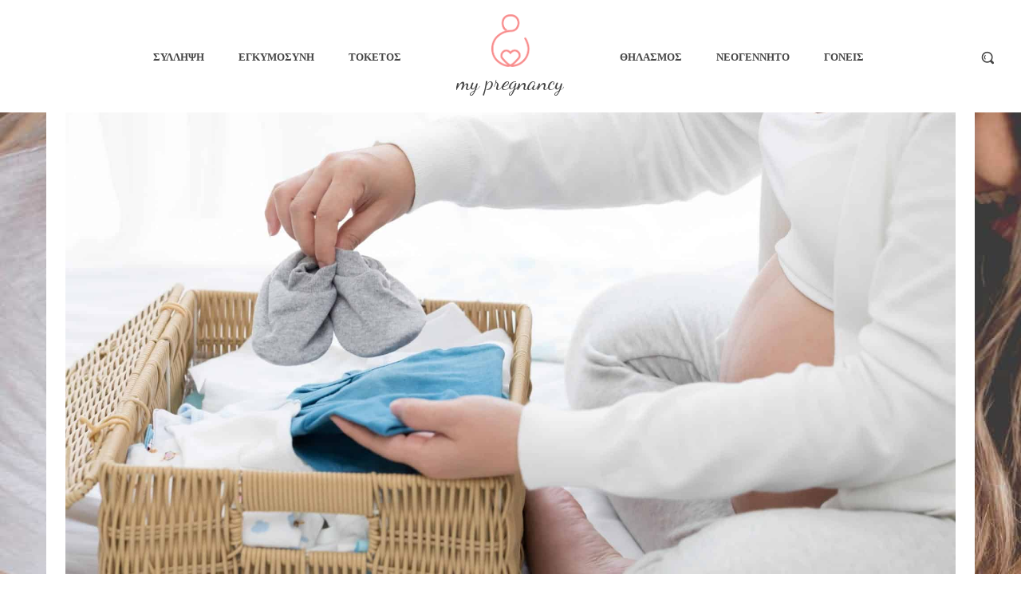

--- FILE ---
content_type: text/css
request_url: https://mypregnancy.gr/wp-content/themes/Newspaper-child/style.css?ver=12.7.1c
body_size: 1095
content:
/*
Theme Name:     Newspaper Child theme
Theme URI: 		http://themeforest.net/user/tagDiv/portfolio
Description:    Child theme made by tagDiv
Author:         tagDiv
Author URI: 	http://themeforest.net/user/tagDiv/portfolio
Template:       Newspaper
Version:        9.0c
*/


/*  ----------------------------------------------------------------------------
    This file will load automatically when the child theme is active. You can use it
    for custom CSS.
*/


.tdi_38 .tdb-logo-a img {
    max-width:66px;
    text-align:center;
    margin:auto;
}
.tdi_55 .tdb-logo-a img {
    max-width:50px;
    text-align:center;
    margin:auto;
}
.tdi_10 .tdb-logo-a img {
    max-width:50px;
    text-align:center;
    margin:auto;
}
.tdi_23 .tdb-logo-a img {
    max-width:40px;
    text-align:center;
    margin:auto;
}
.tdi_167 .tdb-logo-a img {
    max-width:67px;
    text-align:center;
    margin:auto;
}
.tdi_103 .tdb-logo-a img,
.tdi_111 .tdb-logo-a img,
.tdi_109 .tdb-logo-a img {
    max-width:60px;
    text-align:center;
    margin:auto;
}